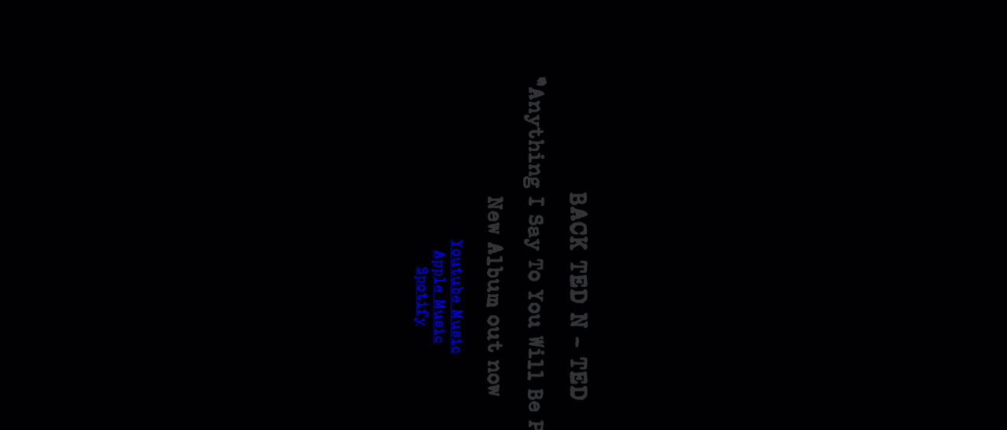

--- FILE ---
content_type: text/html; charset=UTF-8
request_url: https://backtedn-ted.com/
body_size: 616
content:
<!doctype html>
<html>
<head>
    <meta charset="UTF-8">
    <title>BACK TED N - TED</title>
    <link rel="stylesheet" href="https://use.typekit.net/xoc5oyn.css">
    <style> 
        #container {
            margin: auto;
            text-align: center;
            
        }
		.rotate {
			transform: rotate(90deg);
			width: 90vh;
		}
		
        h1 { 
            font-size: 4vh;  
        }
		h2 { 
            font-size: 3.5vh;  
        }
		h3 { 
            font-size: 3vh;  
        }
        body {
            display: flex;
            align-items: center;
            height: 100vh;
            background: #010002;
            color: #323437;
			font-size: 2.5vh;  
        }
    </style>
</head>

<body>
    <div id="container" class="">
		<div class="rotate" style="Xdisplay: flex;">
        	<h1 class="tk-sunflower ">BACK TED N - TED</h1>
			<h2 class="tk-sunflower ">&quot;Anything I Say To You Will Be Painful&quot;</h2>
			<h2 class="tk-sunflower ">New Album out now</h2>
			<div class=""><a class="tk-sunflower" href="https://music.youtube.com/playlist?list=OLAK5uy_kSfspdKgBckXxAAyVXa1GlTbmJgCHPPCU&feature=share" title="Back Ted N-Ted Anything I Say To You Will Be Painful on Youtube Music">Youtube Music</a></div>
			<div class=""><a class="tk-sunflower " href="https://music.apple.com/us/album/anything-i-say-to-you-will-be-painful/1599978961" title="Back Ted N-Ted Anything I Say To You Will Be Painful on Youtube Music">Apple Music</a></div>
			<div class=""><a class="tk-sunflower " href="https://open.spotify.com/album/1dmf9eX335HcHBlLekn51o?si=sjynTqELTPyl51GRCz6Q7Q" title="Back Ted N-Ted Anything I Say To You Will Be Painful on Spotify">Spotify</a></div>
			
			
		</div>
    </div>
</body>
</html>
